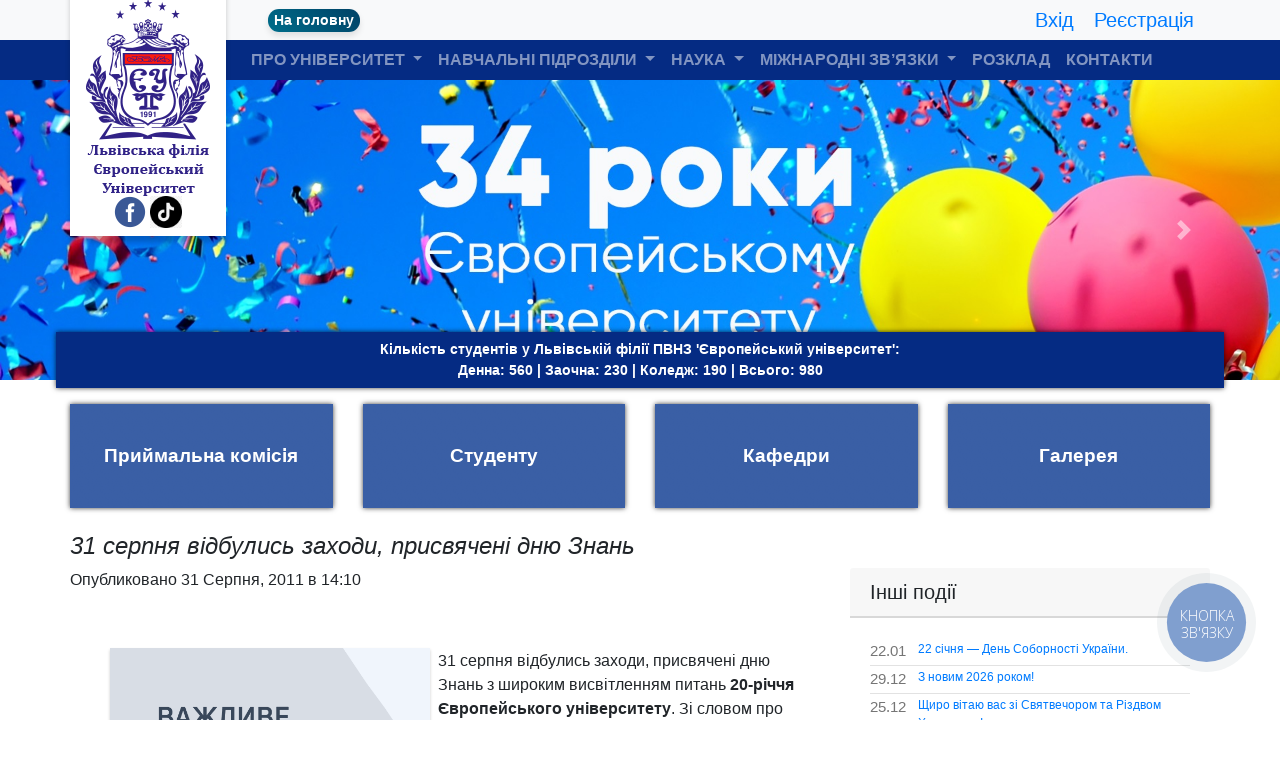

--- FILE ---
content_type: text/html; charset=utf-8
request_url: https://lviv.e-u.in.ua/articles/31-serpnia-vidbulys-zakhody-prysviacheni-dniu-znan
body_size: 29182
content:
<!DOCTYPE html>
<html>
<head>
<meta name="viewport" content="width=device-width, initial-scale=1.0">
<meta name="robots" content="index,follow">
<!-- Global site tag (gtag.js) - Google Analytics -->
<script async src="https://www.googletagmanager.com/gtag/js?id=UA-138606950-1"></script>
<!-- Google Tag Manager -->
<script>(function(w,d,s,l,i){w[l]=w[l]||[];w[l].push({'gtm.start':
new Date().getTime(),event:'gtm.js'});var f=d.getElementsByTagName(s)[0],
j=d.createElement(s),dl=l!='dataLayer'?'&l='+l:'';j.async=true;j.src=
'https://www.googletagmanager.com/gtm.js?id='+i+dl;f.parentNode.insertBefore(j,f);
})(window,document,'script','dataLayer','GTM-5JG78PBT');</script>
<!-- End Google Tag Manager -->

<script>
  window.dataLayer = window.dataLayer || [];
  function gtag(){dataLayer.push(arguments);}
  gtag('js', new Date());

  gtag('config', 'UA-138606950-1');
</script>
<script type="text/javascript">
  (function(d, w, s) {
  var widgetHash = 'pvv6trmzcl9mhvazgosg', gcw = d.createElement(s); gcw.type = 'text/javascript'; gcw.async = true;
  gcw.src = '//widgets.binotel.com/getcall/widgets/'+ widgetHash +'.js';
  var sn = d.getElementsByTagName(s)[0]; sn.parentNode.insertBefore(gcw, sn);
  })(document, window, 'script');
</script>
  <title>31 серпня відбулись заходи, присвячені дню Знань</title>
<meta name="description" content="31 серпня відбулись заходи, присвячені дню Знань з широким висвітленням питань 20-річчя Європейського університету.">
  <script src="/assets/tinymce-18aa7e0c99c3802cce9257c706c337e2bc8f998d1f8ebfd00309592dffdade05.js" data-turbolinks-track="reload"></script>
  <link rel="shortcut icon" type="image/x-icon" href="/favicon.ico" />
  <link rel="stylesheet" media="all" href="/assets/application-e3b0c44298fc1c149afbf4c8996fb92427ae41e4649b934ca495991b7852b855.css" />
  <link rel="stylesheet" media="screen" href="/assets/style-bd8b969f5bb3fa051285f10a29c9ca681a28c747d8bebd00dbc5a2b455614997.css" />
  <link rel="stylesheet" media="screen" href="/assets/bootstrap.min-c71b4b68f9f1f7b8449658d2cf93a73add1e8924a1d999b8ea505e69e2f74add.css" />
  <link rel="stylesheet" media="screen" href="/assets/baguetteBox.min-003916de5b57be7f70f2e03885463d1b04e31c246dc2f05306c316255658e77f.css" />
  <link rel="stylesheet" media="screen" href="/assets/notifications-4fa14e45e9e39c958b708bb66509329e35754da66c287571673ac2d13c34634f.css" />
  <script src="/assets/application-090c9253fb7c06e263686e1e6d5c10e764e0fac8e2966c446ce6ad1d434398db.js" media="all"></script>
  <meta name="csrf-param" content="authenticity_token" />
<meta name="csrf-token" content="OjB20qoQb1msX4clHnrZJH/Er/EGvPUZoUQT0G90+jUZTXOsZjJVMaYvvkiZTh9QzOqmyFvHMLaklq4Gid1Cwg==" />
</head>
<body>
<!-- Google Tag Manager (noscript) -->
<noscript><iframe src="https://www.googletagmanager.com/ns.html?id=GTM-5JG78PBT"
height="0" width="0" style="display:none;visibility:hidden"></iframe></noscript>
<!-- End Google Tag Manager (noscript) -->

<nav class="navbar navbar-expand-md navbar-primary bg-light">
  <div class="container">
    <div class="greyline hidden-xs hidden-sm">
      <div class="logo">
        <a href="/"><img src="https://lviv.e-u.in.ua/assets/logo-1cbcf08c48f4d71b5f36d6db5501c35da0e6d6b389dcf9e4aace04fb2e1ba5b0.png"/></a>
</br>
<center>



<!-- Add font awesome icons -->
<a target="_blank"  href="https://www.facebook.com/universityeurolviv"><img src="https://lviv.e-u.in.ua/assets/facebook.png" width="32" height="32"/></a>
<a target="_blank"  href="https://www.tiktok.com/@lviv_eu?_t=ZM-8th4FaeS14g&_r=1"><img src="https://lviv.e-u.in.ua/assets/tiktok.png"  width="32" height="32" /></a>

</center>

      </div>
    </div>
    <div class="collapse navbar-collapse visible-xs visible-sm offset-lg-2" id="navbarResponsive">
	
	
	<div class="container" style="float: left">
		<div class="hidden-xs hidden-sm">
			<a href="/"><button class="home-button">На головну</button></a>
		


<style>
.home-button {
    padding: 12 14px;
	background: linear-gradient(45deg, #006d8a, #004267); /* Темніші відтінки синього */
    color: white;
    border: none;
    border-radius: 15px;
    font-family: Helvetica, sans-serif;
    font-size: 14px;
    font-weight: bold;
    cursor: pointer;
    box-shadow: 0 4px 6px rgba(0, 0, 0, 0.1);
    transition: transform 0.2s, box-shadow 0.2s;
}

.home-button:hover {
    transform: translateY(-2px);
    box-shadow: 0 6px 12px rgba(0, 0, 0, 0.15);
}

.home-button:active {
    transform: translateY(1px);
    box-shadow: 0 2px 4px rgba(0, 0, 0, 0.1);
}
</style>
	
	</div>
	</div>
      <div class="container" style="float: right">
          <div class="row" style="float: right">
          <div class="col-xl-12 col-lg-12 col-md-12 col-sm-12 col-12" align="right" style="float: right">
          <a class="navbar-brand" href="/users/sign_in">Вхід</a>
          <a class="navbar-brand" href="/users/sign_up">Реєстрація</a>
          </div>
          </div>
      </div>
    </div>
  </div>
</nav>
<nav class="navbar navbar-expand-lg navbar-dark navbar-light" style="background-color: #052b83;">
  <div class="container">
    <div class="collapse navbar-collapse visible-xs visible-sm" id="navbarResponsive">
      <nav class="navbar navbar-expand-lg navbar-dark navbar-light">
        <div class="linemy visible-sm visible-xs" role="group" aria-label="...">
          <a href="/" class="logoimg"><img src="https://lviv.e-u.in.ua/assets/gerb_title-a11bb0c80f8b28289048612fcc45874495cbcce593b5b0ac9fdad4ab2a733e80.png" alt=""/></a>
        </div>
        <button class="navbar-toggler" type="button" data-toggle="collapse" data-target="#navbarSupportedContent" aria-controls="navbarSupportedContent" aria-expanded="false" aria-label="Toggle navigation">
          <span class="navbar-toggler-icon"></span>
        </button>
      </nav>
      <div class="collapse navbar-collapse offset-lg-1_5" id="navbarSupportedContent">
        <ul class="navbar-nav">
		
		
		
		
		<li class="dropdown">
			<a class="nav-link dropdown-toggle" href="#" id="navbarDropdownBlog" data-toggle="dropdown" aria-haspopup="true" aria-expanded="false">
				<b>ПРО УНІВЕРСИТЕТ</b>
			</a>
			<ul role="menu" class="dropdown-menu">
				<li><a href="/zasnovniki/">Засновники</a></li>
				<li><a href="/direktor">Дирекція</a></li>
				<li><a href="/history">Історія</a></li>
				<li><a href="/zagalna_informatsija_pro_universitet/">Загальна інформація про університет</a></li>
				<li><a href="/recognition">Свідчення визнань</a></li>
				<li><a href="/rektorat/">Ректорат та Вчена рада</a></li>
				<li><a href="/vnutrishnje_zabezpechennja_jakosti_vischoji_osviti/">Внутрішнє забезпечення якості вищої освіти</a></li>
				<li><a href="/normativna_baza/">Нормативна база</a></li>
				<li><a href="/zaproshujemo_na_robotu/">Запрошуємо на роботу</a></li>
			</ul>
        </li>
		
		
		
		
		
		
		
		  
     
          <li class="nav-item dropdown">
            <a class="nav-link dropdown-toggle" href="#" id="navbarDropdownBlog" data-toggle="dropdown" aria-haspopup="true" aria-expanded="false">
              <b>НАВЧАЛЬНІ ПІДРОЗДІЛИ</b>
            </a>
            <div class="dropdown-menu dropright">
              <a class="dropdown-item" href="/college">Фаховий Бізнес-Коледж</a>
              <a class="dropdown-item" href="/zaochne_viddilennya">Заочне відділення</a>
              <a class="dropdown-item dropdown-toggle drop" href="#" id="navbarDropdownBlog" data-toggle="dropdown" aria-haspopup="true" aria-expanded="false">
                Кафедри
              </a>
              <div class="dropdown-menu">
                <a class="dropdown-item" href="/department/computer_sciences">Математики та комп&#39;ютерних дисциплін</a>
                <a class="dropdown-item" href="/department/economy_and_entrepreneurship">Економіки та підприємництва</a>
                <a class="dropdown-item" href="/department/management_and_social-humanitarian">Менеджменту та соціально-гуманітарних дисциплін</a>
              </div>
            </div>
          </li>
		  
		  
	  

		  
		  

		  
		  
		  <li class="dropdown">
			              <a class="nav-link dropdown-toggle" href="#" id="navbarDropdownBlog" data-toggle="dropdown" aria-haspopup="true" aria-expanded="false">
              <b>НАУКА</b>
            </a>
              <ul role="menu" class="dropdown-menu">
									<li><a  target="_blank" href="https://e-u.edu.ua/ua/nauka/zbirniki-naukovih-prats/">Збірники наукових праць</a></li>
											<li><a  target="_blank" href="https://e-u.edu.ua/ua/nauka/naukova-dijalnist/">Наукова діяльність</a></li>
											<li><a  target="_blank" href="https://e-u.edu.ua/ua/nauka/naukovo-doslidni-temi/">Науково-дослідні теми</a></li>
					                        <li class="dropdown-submenu">
                        <a tabindex="-1" target="_blank" href="https://e-u.edu.ua/ua/nauka/robota-spetsializovanih-vchenih-rad/">Робота спеціалізованих вчених рад</a>
                        <ul class="dropdown-menu">
                        							<li><a  target="_blank" href="https://e-u.edu.ua/ua/nauka/robota-spetsializovanih-vchenih-rad/politologija/">Політологія</a></li>
                        							<li><a  target="_blank" href="https://e-u.edu.ua/ua/nauka/robota-spetsializovanih-vchenih-rad/menedzhment/">Менеджмент</a></li>
                                                </ul>
                        </li>
					                        <li class="dropdown-submenu">
                        <a tabindex="-1" target="_blank" href="https://e-u.edu.ua/ua/nauka/dostup-do-elektronnih-baz-danih-naukovoji-informatsiji/">Доступ до електронних баз даних наукової інформації</a>
                        <ul class="dropdown-menu">
                        							<li><a  target="_blank" href="https://e-u.edu.ua/ua/nauka/dostup-do-elektronnih-baz-danih-naukovoji-informatsiji/zberezhennja-dostupu-do-scopus-i-web-of-science-ta-dostup-do-inshih-resursiv-jakij-nadano-kompanijami-elsevier-ta-clarivate/">Збереження доступу до Scopus і Web of Science та доступ до інших ресурсів який надано компаніями Elsevier та Clarivate</a></li>
                        							<li><a  target="_blank" href="https://e-u.edu.ua/ua/nauka/dostup-do-elektronnih-baz-danih-naukovoji-informatsiji/dostup-do-elektronnih-resursiv-v-mezhah-projektu-research4life/">Доступ до електронних ресурсів у межах проєкту Research4Life</a></li>
                                                </ul>
                        </li>
					                        <li class="dropdown-submenu">
                        <a tabindex="-1" target="_blank" href="https://e-u.edu.ua/ua/nauka/aspirantura-ta-doktorantura/">Аспірантура та Докторaнтура</a>
                        <ul class="dropdown-menu">
                        							<li><a  target="_blank" href="https://e-u.edu.ua/ua/nauka/aspirantura-ta-doktorantura/programi-vstupnih-viprobuvan-doktor-filosofiji/">Програми вступних випробувань &quot;Доктор філософії&quot;</a></li>
                        							<li><a  target="_blank" href="https://e-u.edu.ua/ua/nauka/aspirantura-ta-doktorantura/kontseptsiji-osvitnoji-dijalnosti-na-tretomu-rivni-vischoji-osviti/">Концепції освітньої діяльності на третьому рівні вищої освіти</a></li>
                        							<li><a  target="_blank" href="https://e-u.edu.ua/ua/nauka/aspirantura-ta-doktorantura/programi-dodatkovih-vstupnih-viprobuvan/">Програми додаткових вступних випробувань</a></li>
                        							<li><a  target="_blank" href="https://e-u.edu.ua/ua/nauka/aspirantura-ta-doktorantura/normativna-baza_nauka/">Нормативна база</a></li>
                        							<li><a  target="_blank" href="https://e-u.edu.ua/ua/nauka/aspirantura-ta-doktorantura/051-ekonomika/">051 Економіка</a></li>
                        							<li><a  target="_blank" href="https://e-u.edu.ua/ua/nauka/aspirantura-ta-doktorantura/052-politologija/">052 Політологія</a></li>
                        							<li><a  target="_blank" href="https://e-u.edu.ua/ua/nauka/aspirantura-ta-doktorantura/053-psihologija/">053 Психологія</a></li>
                        							<li><a  target="_blank" href="https://e-u.edu.ua/ua/nauka/aspirantura-ta-doktorantura/072-finansi-bankivska-sprava-strahuvannja-ta-fondovij-rinok/">072 Фінанси, банківська справа, страхування та фондовий ринок</a></li>
                        							<li><a  target="_blank" href="https://e-u.edu.ua/ua/nauka/aspirantura-ta-doktorantura/073-menedzhment/">073 Менеджмент</a></li>
                        							<li><a  target="_blank" href="https://e-u.edu.ua/ua/nauka/aspirantura-ta-doktorantura/075-marketing/">075 Маркетинг</a></li>
                        							<li><a  target="_blank" href="https://e-u.edu.ua/ua/nauka/aspirantura-ta-doktorantura/081-pravo/">081 Право</a></li>
                        							<li><a  target="_blank" href="https://e-u.edu.ua/ua/nauka/aspirantura-ta-doktorantura/122-kompjuterni-nauki/">122 Комп’ютерні науки</a></li>
                                                </ul>
                        </li>
											<li><a  target="_blank" href="https://e-u.edu.ua/ua/nauka/opriljudnennja-disertatsij-ta-vidgukiv-ofitsijnih-oponentiv/">Оприлюднення дисертацій та відгуків офіційних опонентів</a></li>
											<li><a  target="_blank" href="https://e-u.edu.ua/ua/nauka/naukovi-zhurnali/">Наукові журнали</a></li>
											<li><a  target="_blank" href="https://e-u.edu.ua/ua/nauka/kalendar-i-materiali-naukovo-praktichnih-konferentsij/">Календар і матеріали науково-практичних конференцій</a></li>
											<li><a  target="_blank" href="https://e-u.edu.ua/ua/nauka/informatsija-dlja-naukovtsiv/">Інформація для науковців</a></li>
											<li><a  target="_blank" href="https://e-u.edu.ua/ua/nauka/naukovo-doslidnitska-laboratorija-noolab-ai/">Науково-дослідницька лабораторія “NooLab &amp; AI”</a></li>
					                        <li class="dropdown-submenu">
                        <a tabindex="-1" target="_blank" href="https://e-u.edu.ua/ua/nauka/partnerstvo/">Партнерство</a>
                        <ul class="dropdown-menu">
                        							<li><a  target="_blank" href="https://e-u.edu.ua/ua/nauka/partnerstvo/tisc/">TISC</a></li>
                        							<li><a  target="_blank" href="https://e-u.edu.ua/ua/nauka/partnerstvo/privatnij-pozashkilnij-navchalnij-zaklad-danit/">Приватний позашкільний навчальний заклад “ДАН.ІТ”</a></li>
                        							<li><a  target="_blank" href="https://e-u.edu.ua/ua/nauka/partnerstvo/tovaristvo-z-obmezhenoju-vidpovidalnistju-selektorspejs/">Товариство з обмеженою відповідальністю «СЕЛЕКТОР.СПЕЙС»</a></li>
                        							<li><a  target="_blank" href="https://e-u.edu.ua/ua/nauka/partnerstvo/go-osvitnja-fundatsija-produktovogo-it-pfe/">ГО &quot;Освітня фундація продуктового ІТ&quot; (PFE)</a></li>
                        							<li><a  target="_blank" href="https://e-u.edu.ua/ua/nauka/partnerstvo/konsaltingova-kompanija-sidkon/">Консалтингова компанія “СІДКОН”</a></li>
                        							<li><a  target="_blank" href="https://e-u.edu.ua/ua/nauka/partnerstvo/tsentr-ukrajino-jevropejskogo-naukovogo-spivrobitnitstva-ta-vidavnichij-dim-gelvetika/">Центр україно-європейського наукового співробітництва та Видавничий дім «Гельветика»</a></li>
                                                </ul>
                        </li>
					              </ul>
            </li>
		  
		  
		  
		  
		  <li class="dropdown">
			  <a class="nav-link dropdown-toggle" href="#" id="navbarDropdownBlog" data-toggle="dropdown" aria-haspopup="true" aria-expanded="false">
              <b>МІЖНАРОДНІ ЗВ’ЯЗКИ </b>
            </a>
              <ul role="menu" class="dropdown-menu">
									<li><a  target="_blank" href="https://e-u.edu.ua/ua/mizhnarodni-zvjazki/mizhnarodnij-osvitno-pidgotovchij-tsentr/">Міжнародний освітньо-підготовчий центр</a></li>
											<li><a  target="_blank" href="https://e-u.edu.ua/ua/mizhnarodni-zvjazki/vstup-ta-navchannja-inozemtsiv/">Вступ та навчання іноземців</a></li>
											<li><a  target="_blank" href="https://e-u.edu.ua/ua/mizhnarodni-zvjazki/pidgotovche-viddilennja/">Підготовче відділення</a></li>
											<li><a  target="_blank" href="https://e-u.edu.ua/ua/mizhnarodni-zvjazki/aktualna-informatsija-dlja-studentiv-inozemtsiv/">Актуальна інформація для студентів-іноземців</a></li>
											<li><a	target="_blank" href="https://e-u.in.ua/userfiles/files/137/conception.pdf">Концепція міжнародної діяльності університету</a></li>
											<li><a  target="_blank" href="https://e-u.edu.ua/ua/mizhnarodni-zvjazki/zakordonni-partneri/">Закордонні партнери</a></li>
											<li><a  target="_blank" href="https://e-u.edu.ua/ua/mizhnarodni-zvjazki/mozhlivosti-spivrobitnitstva-z-jevropejskim-universitetom/">Можливості співробітництва з Європейським університетом</a></li>
					              </ul>
            </li>
		  
		  
		  
		  
		  
		  
												
												
												
												
		  
          <li class="nav-item">
            <a class="nav-link" target="_blank" href="https://shedulem.e-u.edu.ua/"><b>РОЗКЛАД</b></a>
          </li>
          <li class="nav-item">
            <a class="nav-link" href="/contacts"><b>КОНТАКТИ</b></a>
          </li>
        </ul>
      </div>
    </div>
  </div>
</nav>
<header>
  <div id="carouselExampleControls" class="carousel slide" data-ride="carousel">
    <div class="carousel-inner" role="listbox">
      <div class="carousel-item h-25 active" style="background-image: url('https://lviv.e-u.in.ua/uploads/slider/slider_image/5/20251001.jpg')" alt="34 роки"></div>
      <div class="carousel-item h-25" style="background-image: url('https://lviv.e-u.in.ua/uploads/slider/slider_image/4/%D0%B2%D1%81%D1%82%D1%83%D0%BF.jpg')" alt="Вступ"></div>
      <div class="carousel-item h-25" style="background-image: url('https://lviv.e-u.in.ua/uploads/slider/slider_image/2/photo_2023-03-01_21-34-37.jpg')"></div>
      <div class="carousel-item h-25" style="background-image: url('https://lviv.e-u.in.ua/uploads/slider/slider_image/3/1.jpg')"></div>
    </div>
    <a class="carousel-control-prev" href="#carouselExampleControls" role="button" data-slide="prev">
      <span class="carousel-control-prev-icon" aria-hidden="true"></span>
      <span class="sr-only">Попередній</span>
    </a>
    <a class="carousel-control-next" href="#carouselExampleControls" role="button" data-slide="next">
      <span class="carousel-control-next-icon" aria-hidden="true"></span>
      <span class="sr-only">Наступний</span>
    </a>
  </div>
</header>


<div class="container bigbuttons_container1">
  <div class="row bigbuttons1">
  <div class="sssrew">
      <a style="color: #fff;">Кількість студентів у Львівській філії ПВНЗ 'Європейський університет':<br> Денна: 560 | Заочна: 230 | Коледж: 190 | Всього: 980</a>
    </div>
<br><br><br><br><br>
<style>

.bigbuttons_container1 {
    margin-top: -3em;
}


.bigbuttons1 > div > a {
    background: #052b83;

    color: #fff;
    outline: none;
    display: inline-block;
    font-size: 0.9em;
    padding: 0.5em 0;
    font-weight: 600;
    text-align: center;
    width: 100%;
    -webkit-box-shadow: 0 0 5px 0 rgba(0, 0, 0, 0.75);
    -moz-box-shadow: 0 0 5px 0 rgba(0, 0, 0, 0.75);
    box-shadow: 0 0 5px 0 rgba(0, 0, 0, 0.75);
}

.bigbuttons1 > div > a:hover, .bigbuttons > div > a:focus {
    text-decoration: none;
    background-color: #052b83;
}

@media (min-width: 992px) {
    .bigbuttons > div > a {
        font-size: 1.1875em;
    }
}



	.sssrew{
    position: relative;
    width: 100%;
    min-height: 1px;
    padding-right: 1px;
    padding-left: 1px
	}
  .student-strip {
    width: 100%;
    background-color: #f5f5f5;
    padding: 10px 0;
    text-align: center;
    font-family: Arial, sans-serif;
    font-size: 16px;
    color: #333;
    margin: 0;
    border-top: 1px solid #ddd;
    border-bottom: 1px solid #ddd;
  }
  .student-strip p {
    margin: 0;
  }
</style>
    </div>
  </div>
  
  
  
  
</div>



<div class="container bigbuttons_container">
  <div class="row bigbuttons">
    <div class="col-sm-3">
      <a href="/prijmalna-komisija">Приймальна комісія</a>
    </div>
    <div class="col-sm-3">
      <a href="/studentu">Студенту</a>
    </div>
    <div class="col-sm-3">
      <a href="/department">Кафедри</a>
    </div>
    <div class="col-sm-3">
      <a href="/galleries">Галерея</a>
    </div>
  </div>
</div>


<br>
<div class="container">
  <h1 class="display-4 font-italic" style="font-size: 24px;"><b>31 серпня відбулись заходи, присвячені дню Знань</b></h1>
<div class="row">
  <div class="col-sm-12 col-lg-8">
    <div class="container">
      <div class="row">
        <div class="col-8">
          <p>Опубликовано 31 Серпня, 2011 в 14:10</p>
        </div>
        <div class="col-4">
        </div>
      </div>
    </div>
    <div class="row">
      <div class="tz-gallery">
          <div class="col-md-6">
            <a class="lightbox" href="/uploads/article/images/16/52494504_1218833831605588_8884543844989796352_o.png">
              <img src="/uploads/article/images/16/52494504_1218833831605588_8884543844989796352_o.png" alt="31 серпня відбулись заходи, присвячені дню Знань" class="img_left">
            </a>
          </div>
        <p>31 серпня відбулись заходи, присвячені дню Знань з широким висвітленням питань <strong>20-річчя Європейського університету</strong>. Зі словом про 20-річчя університету виступив заступник директора філії <strong>Пісний Б.М.</strong></p>
<p>Урочисті збори закінчились великим святковим концертом, на якому прозвучав Гімн Львівської філії, вірші <strong>Б.М. Пісного</strong>, присвячені 20-річчю університету та ін.</p>
<p>На урочистих зборах були присутні викладачі, студенти та їх батьки, секретар міської ради <strong>Василь Павлюк</strong>.</p>
      </div>



        <div class="tz-gallery" align="center">
        </div>


    </div>
  </div>
  <div class="hidden-xs hidden-sm col-4">
    <h5 class="card-header">Інші події</h5>
    <div class="card-body">
      <div class="row">
        <div class="col-lg-12">
          <ul class="list-unstyled">
            <div class="right-main">
              <div class="news-right">
                <ul class="list-unstyled">
                    <li>
                      <div class="date">22.01</div>
                      <div class="title">
                        <a href="/articles/22-sichnia-den-sobornosti-ukrainy">22 січня — День Соборності України.</a>
                      </div>
                    </li>
                    <li>
                      <div class="date">29.12</div>
                      <div class="title">
                        <a href="/articles/z-novym-2026-rokom">З новим 2026 роком!</a>
                      </div>
                    </li>
                    <li>
                      <div class="date">25.12</div>
                      <div class="title">
                        <a href="/articles/shchyro-vitaiu-vas-zi-sviatvechorom-ta-rizdvom-khrystovym">Щиро вітаю вас зі Святвечором та Різдвом Христовим!</a>
                      </div>
                    </li>
                    <li>
                      <div class="date">12.12</div>
                      <div class="title">
                        <a href="/articles/studenty-lvivskoi-filii-yevropeiskoho-universytetu-doluchylys-do-patriotychnoho-zakhodu-u-khabi-strilnytsia">Студенти Львівської філії «Європейського університету» долучились до патріотичного заходу у хабі «Стрільниця»</a>
                      </div>
                    </li>
                    <li>
                      <div class="date">04.12</div>
                      <div class="title">
                        <a href="/articles/zbirna-komanda-lvivskoi-filii-yevropeiskoho-universytetu-levy_yeu-sered-pryzeriv-blahodiinoho-futbolnoho-turniru">Збірна команда Львівської філії Європейського університету «Леви_ЄУ» — серед призерів благодійного футбольного турніру!</a>
                      </div>
                    </li>
                    <li>
                      <div class="date">27.11</div>
                      <div class="title">
                        <a href="/articles/vizyt-do-davydivskoi-terytorialnoi-hromady">Візит до Давидівської територіальної громади</a>
                      </div>
                    </li>
                    <li>
                      <div class="date">23.11</div>
                      <div class="title">
                        <a href="/articles/uchast-u-vii-mizhnarodnii-naukovo-praktychnii-konferentsii">Участь у VII Міжнародній науково-практичній конференції</a>
                      </div>
                    </li>
                    <li>
                      <div class="date">21.11</div>
                      <div class="title">
                        <a href="/articles/z-dnem-hidnosti-ta-svobody-93c87bc0-4a1f-4659-ae6f-42f38c6149ab">З Днем Гідності та Свободи </a>
                      </div>
                    </li>
                    <li>
                      <div class="date">19.11</div>
                      <div class="title">
                        <a href="/articles/uspishni-studenty-naikrashcha-reputatsiia-dlia-universytetu">Успішні студенти — найкраща репутація для університету</a>
                      </div>
                    </li>
                    <li>
                      <div class="date">17.11</div>
                      <div class="title">
                        <a href="/articles/studenty-lvivskoi-filii-yevropeiskoho-universytetu-vidvidaly-a-bank">Студенти Львівської філії Європейського університету відвідали А-Банк</a>
                      </div>
                    </li>
                </ul>
              </div>
            </div>
          </ul>
        </div>
      </div>
    </div>
  </div>
</div>

<script>
    baguetteBox.run('.tz-gallery');
</script>



</div>
<br>
<footer class="py-5 navbar-expand-md navbar-dark navbar-light" style="background-color: #052b83;">
  <div class="container">
  <center>
    <p class="m-0 text-white">© 2000-2026 Львівська філія ПВНЗ &quot;Європейський університет&quot;</p>
	<p class="text-white">
		Головний корпус Європейського університету за адресою: м. Київ, бульвар академіка Вернадського, 16В
		<a href="tel:+380443345304">(044) 334-53-04</a><br>
	</p>
  </center>
  </div>
</footer>
</body>
</html>

--- FILE ---
content_type: text/css
request_url: https://lviv.e-u.in.ua/assets/style-bd8b969f5bb3fa051285f10a29c9ca681a28c747d8bebd00dbc5a2b455614997.css
body_size: 2861
content:
@media (max-width: 992px){.dropdown-menu>li>a{white-space:initial}}@media (max-width: 767px){.menutop-blue>li>a{padding:1em 0.5em}.menutop-blue>li>.dropdown-menu{background-color:#052b83}.menutop-blue>li>.dropdown-menu>li>a{color:#FFF;white-space:normal}.menutop-blue>li>.dropdown-menu>li>.dropdown-menu>li{padding-left:1em}.menutop-blue>li>.dropdown-menu>li>.dropdown-menu>li>a{color:#FFF;font-style:italic;white-space:normal}.menutop-blue>li>.dropdown-menu>li>a:focus,.menutop-blue>li>.dropdown-menu>li>a:hover,.menutop-blue>li>.dropdown-menu>li>.dropdown-menu>li>a:focus,.menutop-blue>li>.dropdown-menu>li>.dropdown-menu>li>a:hover{background-color:#052b83}}.dropdown{position:relative}.dropdown-toggle:focus{outline:0}.dropdown-menu{position:absolute;top:100%;left:0;z-index:1000;display:none;float:left;min-width:160px;padding:5px 0;margin:2px 0 0;font-size:14px;text-align:left;list-style:none;background-color:#fff;-webkit-background-clip:padding-box;background-clip:padding-box;border:1px solid #ccc;border:1px solid rgba(0,0,0,0.15);border-radius:4px;-webkit-box-shadow:0 6px 12px rgba(0,0,0,0.175);box-shadow:0 6px 12px rgba(0,0,0,0.175)}.dropdown-menu.pull-right{right:0;left:auto}.dropdown-menu .divider{height:1px;margin:9px 0;overflow:hidden;background-color:#e5e5e5}.dropdown-menu>li>a{display:block;padding:3px 20px;clear:both;font-weight:normal;line-height:1.42857143;color:#333;white-space:nowrap}.dropdown-menu>li>a:hover,.dropdown-menu>li>a:focus{color:#262626;text-decoration:none;background-color:#f5f5f5}.dropdown-menu>.active>a,.dropdown-menu>.active>a:hover,.dropdown-menu>.active>a:focus{color:#fff;text-decoration:none;background-color:#428bca;outline:0}.dropdown-menu>.disabled>a,.dropdown-menu>.disabled>a:hover,.dropdown-menu>.disabled>a:focus{color:#777}.dropdown-menu>.disabled>a:hover,.dropdown-menu>.disabled>a:focus{text-decoration:none;cursor:not-allowed;background-color:transparent;background-image:none;filter:progid:DXImageTransform.Microsoft.gradient(enabled = false)}.open>.dropdown-menu{display:block}.open>a{outline:0}.dropdown-menu-right{right:0;left:auto}.dropdown-menu-left{right:auto;left:0}.dropdown-header{display:block;padding:3px 20px;font-size:12px;line-height:1.42857143;color:#777;white-space:nowrap}.dropdown-backdrop{position:fixed;top:0;right:0;bottom:0;left:0;z-index:990}.pull-right>.dropdown-menu{right:0;left:auto}.dropup .caret,.navbar-fixed-bottom .dropdown .caret{content:"";border-top:0;border-bottom:4px solid}.dropup .dropdown-menu,.navbar-fixed-bottom .dropdown .dropdown-menu{top:auto;bottom:100%;margin-bottom:1px}.dropdown-submenu{position:relative}.dropdown-submenu>.dropdown-menu{top:0;left:100%;margin-top:-6px;margin-left:-1px;-webkit-border-radius:0 6px 6px 6px;-moz-border-radius:0 6px 6px 6px;border-radius:0 6px 6px 6px}.dropdown-submenu:hover>.dropdown-menu{display:block}.dropdown-submenu>a:after{display:block;content:" ";float:right;width:0;height:0;border-color:transparent;border-style:solid;border-width:5px 0 5px 5px;border-left-color:#cccccc;margin-top:5px;margin-right:-10px}.dropdown-submenu:hover>a:after{border-left-color:#ffffff}.dropdown-submenu.pull-left{float:none}.dropdown-submenu.pull-left>.dropdown-menu{left:-100%;margin-left:10px;-webkit-border-radius:6px 0 6px 6px;-moz-border-radius:6px 0 6px 6px;border-radius:6px 0 6px 6px}@media (min-width: 768px){.navbar-right .dropdown-menu{right:0;left:auto}.navbar-right .dropdown-menu-left{right:auto;left:0}}.greyline{background-color:#e9e9e9;padding:1.25em 0}.greyline .logo{background-color:#fff;padding:0.6em 1em 0.5em;margin-top:-1.9em;position:absolute;z-index:200;outline:0 none;-webkit-box-shadow:0 6px 5px 0 rgba(0,0,0,0.2);-moz-box-shadow:0 6px 5px 0 rgba(0,0,0,0.2);box-shadow:0 6px 5px 0 rgba(0,0,0,0.2)}.greyline .logo img{vertical-align:top}.greyline .logo a{outline:none;vertical-align:top}.sitemap.btn-link{text-transform:uppercase;color:#163c94;text-decoration:none;font-size:15px}.blueline{background-color:#163c94}@media (min-width: 992px) and (max-width: 1200px){.greyline .logo{margin-left:-1.5em}}.carousel-item{height:65vh;min-height:300px;background:no-repeat center center scroll;-webkit-background-size:cover;-moz-background-size:cover;-o-background-size:cover;background-size:cover}.portfolio-item{margin-bottom:30px}@media (min-width: 768px){.menutop_second{float:right}.mainslider .carousel-caption{top:1em;font-size:2em}}.bigbuttons_container{margin-top:-3em}.bigbuttons>div>a{background:url(bigbuttons_bg.png) scroll 0 0;color:#fff;outline:none;display:inline-block;font-size:0.9em;padding:2em 0;font-weight:600;text-align:center;width:100%;-webkit-box-shadow:0 0 5px 0 rgba(0,0,0,0.75);-moz-box-shadow:0 0 5px 0 rgba(0,0,0,0.75);box-shadow:0 0 5px 0 rgba(0,0,0,0.75)}.bigbuttons>div>a:hover,.bigbuttons>div>a:focus{text-decoration:none;background-color:#000}@media (min-width: 992px){.bigbuttons>div>a{font-size:1.1875em}}.block-top{width:100%;display:table;margin-bottom:1em;background:url(dot_bg.png) center left repeat-x}.block-top li{display:table-cell;vertical-align:top}.block-top .left{font-family:'Open Sans', sans-serif;color:#1e1e20;text-align:center;font-size:0.875em;font-weight:bold;padding-right:0.2em;text-transform:uppercase}.block-top .center{display:none;height:1em;line-height:1em;padding-left:0.2em}.block-top .right{white-space:nowrap}@media (min-width: 768px){.block-top .left{white-space:normal;background:#e9e9e9;text-align:left}.block-top .center{display:table-cell}}@media (min-width: 992px){.bigbuttons>div>a{font-size:1.1875em}}.main_marg{margin:2em 0 0}.img_right{float:right;margin-left:0.5em}.img_left{float:left;margin-right:0.5em}.img_c{margin:0 0.5em}.news-right .news-title{font-size:1.5em;color:#333;text-align:right}.news-right>ul>li{border-bottom:1px solid #e2e2e2;padding:0.2em 0;font-size:0.75em}.news-right .date{color:#757575;font-size:1.25em;display:table-cell;vertical-align:top}.news-right .title{padding-left:1em;display:table-cell;vertical-align:top}.news-right.anonsnews .date,.news-right.anonsnews .title{display:block;padding-left:0}.gallery-container h1{text-align:center;margin-top:70px;font-family:'Droid Sans', sans-serif;font-weight:bold;color:#58595a}.gallery-container p.page-description{text-align:center;margin:30px auto;font-size:18px;color:#85878c}.tz-gallery{padding:40px}.tz-gallery .thumbnail{padding:0;margin-bottom:30px;background-color:#fff;border-radius:4px;border:none;transition:0.15s ease-in-out;box-shadow:0 8px 15px rgba(0,0,0,0.5)}.tz-gallery .thumbnail:hover{transform:translateY(-10px) scale(1.02)}.tz-gallery .lightbox img{width:100%;margin-bottom:0;transition:0.2s ease-in-out;box-shadow:0 2px 3px rgba(0,0,0,0.2)}.baguetteBox-button{background-color:transparent !important}@media (max-width: 767px){.hidden-xs{display:none !important}}@media (min-width: 768px) and (max-width: 991px){.hidden-sm{display:none !important}}@media (min-width: 992px) and (max-width: 1199px){.hidden-md{display:none !important}}@media (min-width: 1200px){.hidden-lg{display:none !important}}.news-right .news-title{font-size:1.5em;color:#333;text-align:right}.news-right>ul>li{border-bottom:1px solid #e2e2e2;padding:0.2em 0;font-size:0.75em}.news-right .date{color:#757575;font-size:1.25em;display:table-cell;vertical-align:top}.news-right .title{padding-left:1em;display:table-cell;vertical-align:top}.news-right.anonsnews .date,.news-right.anonsnews .title{display:block;padding-left:0}.visible-xxxs,.visible-xxs,.visible-xs,.visible-sm,.visible-md,.visible-lg{display:none !important}.visible-xxs-block,.visible-xxs-inline,.visible-xxs-inline-block,.visible-xs-block,.visible-xs-inline,.visible-xs-inline-block,.visible-sm-block,.visible-sm-inline,.visible-sm-inline-block,.visible-md-block,.visible-md-inline,.visible-md-inline-block,.visible-lg-block,.visible-lg-inline,.visible-lg-inline-block{display:none !important}@media (min-width: 992px) and (max-width: 1199px){.visible-md{display:block !important}table.visible-md{display:table}tr.visible-md{display:table-row !important}th.visible-md,td.visible-md{display:table-cell !important}}@media (min-width: 992px) and (max-width: 1199px){.visible-md-block{display:block !important}}@media (min-width: 992px) and (max-width: 1199px){.visible-md-inline{display:inline !important}}@media (min-width: 992px) and (max-width: 1199px){.visible-md-inline-block{display:inline-block !important}}@media (max-width: 767px){.visible-xs{display:block !important}table.visible-xs{display:table}tr.visible-xs{display:table-row !important}th.visible-xs,td.visible-xs{display:table-cell !important}}@media (max-width: 767px){.visible-xs-block{display:block !important}}@media (max-width: 767px){.visible-xs-inline{display:inline !important}}@media (max-width: 767px){.visible-xs-inline-block{display:inline-block !important}}@media (min-width: 768px) and (max-width: 991px){.visible-sm{display:block !important}table.visible-sm{display:table}tr.visible-sm{display:table-row !important}th.visible-sm,td.visible-sm{display:table-cell !important}}@media (min-width: 768px) and (max-width: 991px){.visible-sm-block{display:block !important}}@media (min-width: 768px) and (max-width: 991px){.visible-sm-inline{display:inline !important}}@media (min-width: 768px) and (max-width: 991px){.visible-sm-inline-block{display:inline-block !important}}.linemy>*{display:table-cell}.linemy a{vertical-align:middle;padding:0.2em}.linemy a img{width:auto;height:2.875em;vertical-align:middle}.field_with_errors{display:inline}.field_with_errors .message{color:#D00;padding-left:5px;font-size:13px}.crop{float:bottom;overflow:hidden;position:relative;border:1px solid #ccc;width:100%;height:200px}.crop img{background-size:100% 100%}.notfound{max-width:410px;width:100%;text-align:center;display:block;margin-left:auto;margin-right:auto}.notfound p{font-family:'Montserrat', sans-serif;color:#000;font-size:14px;font-weight:400;margin-bottom:20px}.notfound a{font-family:'Montserrat', sans-serif;font-size:12px;text-decoration:none;text-transform:uppercase;background:#0046d5;display:inline-block;padding:5px 10px;border-radius:40px;color:#fff;font-weight:700;-webkit-box-shadow:1px 4px 15px -5px #0046d5;box-shadow:1px 4px 15px -5px #0046d5}.notfound a:hover{color:#fff}.flickr_pagination{border-radius:1em;padding:1em;position:absolute;left:50%;margin-right:-50%;transform:translate(-50%, -50%)}.flickr_pagination a,.flickr_pagination span,.flickr_pagination em{padding:0.2em 0.5em}.flickr_pagination .disabled{display:none}.flickr_pagination .current{font-style:normal;font-weight:bold;color:#ff0084}.flickr_pagination a{border:1px solid #dddddd;color:#0063dc;text-decoration:none}.flickr_pagination a:hover,.flickr_pagination a:focus{border-color:#003366;background:#0063dc;color:white}.flickr_pagination .page_info{color:#aaaaaa;padding-top:0.8em}.flickr_pagination .previous_page,.flickr_pagination .next_page{border-width:2px}.flickr_pagination .previous_page{margin-right:1em}.flickr_pagination .next_page{margin-left:1em}@media (max-height: 670px){.contacts-area .contacts{height:400px}}.contacts-area .contacts .contact{height:66px;cursor:pointer;border-bottom:1px solid #e3e3e3;box-sizing:border-box}.contacts-area .contacts .contact:hover{background-color:#4f94cd;color:#fff;border:none}.contacts-area .contacts .contact:hover .information .lastmessage{color:#fff}.picture{line-height:66px;text-align:center;height:66px;width:25%;float:left;display:inline-block;box-sizing:border-box}.picture img{border-radius:50%;height:74px}.pictures{line-height:66px;text-align:center;height:auto;width:25%;float:left;display:inline-block;box-sizing:border-box}.pictures img{border-radius:50%;height:54px}.contacts-area .contacts .contact .information{padding:6px 0;height:66px;width:75%;float:left;display:inline-block;box-sizing:border-box}.contacts-area .contacts .contact .information .name{font-weight:700}.contacts-area .contacts .contact .information .lastmessage{word-wrap:break-word;margin:0;height:40px;line-height:17px;overflow:hidden;text-overflow:ellipsis;white-space:nowrap;color:#a1a1a1;padding-right:10px}.tabs{border-top:1px solid #e3e3e3;height:50px;box-sizing:border-box}.tabs .tab{cursor:pointer;height:auto;background-color:#e3e3e3;width:50%;text-align:center;float:left}.tabs .tab:hover{color:#4f94cd}.tabs .tab .tabimage{height:30px;line-height:30px}.tabs .tab .tabimage img{height:20px}.tabs .tab.selected{color:#4f94cd}


--- FILE ---
content_type: text/css
request_url: https://lviv.e-u.in.ua/assets/notifications-4fa14e45e9e39c958b708bb66509329e35754da66c287571673ac2d13c34634f.css
body_size: 847
content:
.unopened_wrapper{position:absolute;margin-top:20px;margin-left:56px}.unopened_wrapper .unopned_circle{display:block;width:10px;height:10px;position:absolute;border-radius:50%;background-color:#27a5eb;z-index:2}.unopened_wrapper:hover>.unopned_description_wrapper{display:block}.unopened_wrapper .unopned_description_wrapper{display:none;position:absolute;margin-top:26px;margin-left:-24px}.unopened_wrapper .unopned_description_wrapper .unopned_description{position:absolute;color:#fff;font-size:12px;text-align:center;border-radius:4px;background:rgba(0,0,0,0.8);padding:4px 12px;z-index:999}.unopened_wrapper .unopned_description_wrapper .unopned_description:before{border:solid transparent;border-top-width:0;content:"";display:block;position:absolute;width:0;left:50%;top:-5px;margin-left:-5px;height:0;border-width:0 5px 5px 5px;border-color:transparent transparent rgba(0,0,0,0.8) transparent;z-index:0}.notification_list{padding:15px 10px;position:relative;border-bottom:1px solid #e5e5e5}.notification_list.unopened{background-color:#eeeff4}.notification_list:hover{background-color:#f8f9fb}.notification_list:last-child{border-bottom:none}.notification_list:after{content:"";clear:both;display:block}.notification_list .notification_list_cover{position:absolute;opacity:0;top:0;left:0;width:100%;height:100%;z-index:1}.notification_list .list_image{float:left;width:40px;height:40px;background-position:center;background-repeat:no-repeat;background-size:cover;background-image:url(no_avatar.png)}.notification_list .list_text_wrapper{float:left;width:calc(100% - 60px);margin-left:20px}.notification_list .list_text_wrapper .list_text{color:#4f4f4f;font-size:14px;line-height:1.4;margin-top:0;height:auto;font-weight:normal}.notification_list .list_text_wrapper .list_text strong{font-weight:bold}.notification_list .list_text_wrapper .list_text span{color:#979797;font-size:13px}.notification_wrapper{margin-left:20px;margin-right:10px;margin-top:5px;float:left;position:relative}.notification_wrapper .dropdown_notification{cursor:pointer}.notification_wrapper .dropdown_notification .notification_count span{color:#fff;background-color:#e5e5e5;border-radius:4px;font-size:12px;padding:4px 8px}.notification_wrapper .dropdown_notification .notification_count span.unopened{background-color:#f87880}.notification_wrapper.open .notification_list_wrapper{display:block}.notification_wrapper .notification_list_wrapper{display:none;z-index:999;width:330px;height:500px;border:1px solid #e5e5e5;position:absolute;top:calc(100% + 20px);right:-10px;background-color:#fff}.notification_wrapper .notification_list_wrapper .notification_header_wrapper{position:relative;width:330px;height:37px;border-bottom:1px solid #e5e5e5;box-sizing:border-box;background-color:#fff}.notification_wrapper .notification_list_wrapper .notification_header_wrapper .notification_header_title{position:absolute;top:4px;left:10px;font-size:14px}.notification_wrapper .notification_list_wrapper .notification_header_wrapper .notification_header_menu{position:absolute;top:4px;right:10px;font-size:14px}.notification_wrapper .notification_list_wrapper .notifications{position:relative;width:330px;height:calc(500px - 37px - 37px);overflow:scroll}.notification_wrapper .notification_list_wrapper .notification_link_wrapper{position:absolute;bottom:0;width:330px;height:26px;border-top:1px solid #e5e5e5;padding:4px 0 8px 0;text-align:center;background-color:#fff;z-index:2}.notification_wrapper .notification_list_wrapper .notification_link_wrapper:hover{background-color:#f8f9fb}.notification_wrapper .notification_list_wrapper .notification_link_wrapper .notification_link{text-align:center;font-size:14px}.notification_wrapper .notification_header h1 span span{color:#fff;background-color:#e5e5e5;border-radius:4px;font-size:12px;padding:4px 8px}.notification_wrapper .notification_header h1 span span.unopened{background-color:#f87880}


--- FILE ---
content_type: application/javascript; charset=utf-8
request_url: https://widgets.binotel.com/calltracking/widgets/furbl9e6odn4tomsn1ry.js
body_size: 776
content:
(function(d,w,s){if(!w.BinotelCallTracking){w.BinotelCallTracking={};}
if(!w.BinotelCallTracking['515716']){w.BinotelCallTracking['515716']={initState:false,widgetId:'515716',widgetHash:'furbl9e6odn4tomsn1ry',type:'dynamic',jsModifiedAt:'1727808093',cdn:'widgets.binotel.com',backendHost:'https://widgets.binotel.com',timestampOnServerIsNow:1769817583,clientSideTimeOffset:1769817583-Math.floor(Date.now()/ 1000),dynamicKeepAliveTime:30,dynamicInactivityTime:90,gaObjectName:'window.gtag',gaTrackingId:'G-8PX6EX3TEK',onlyPaidSource:0,sendUtmDataFirst:0,sendUtmDataFirstPaid:0,sendUtmDataLastPaid:0,buttonShowPhoneNumber:1,buttonContentShowPhoneNumber1:'<span>0</span><span style="opacity: 0.6;">4</span><span style="opacity: 0.4;">4</span><span style="margin-left: 5px;">Показати номер</span>',buttonContentShowPhoneNumber2:'',buttonContentShowPhoneNumber3:'',buttonContentShowPhoneNumber4:'',buttonContentShowPhoneNumber5:'',buttonContentShowPhoneNumber6:'',debugMode:0,listOfAddingBinctClassNames:JSON.parse('[{\"xpath\":\"\\/\\/a[contains(text(), \'(044) 334-53-04\')]\",\"className\":\"binct-phone-number-1\"},{\"xpath\":\"\\/\\/strong[contains(text(), \'(044) 334-53-04\')]\",\"className\":\"binct-phone-number-1\"}]')};if(!w.BinotelInformationAboutTheVisitorSettings){w.BinotelInformationAboutTheVisitorSettings={gaObjectName:'window.gtag',gaTrackingId:'G-8PX6EX3TEK',timestampOnServerIsNow:1769817583,clientSideTimeOffset:1769817583-Math.floor(Date.now()/ 1000),debugMode:0};}
var bcc=w.BinotelCallTracking['515716'];var iatv=d.createElement(s);iatv.type='text/javascript';iatv.async=true;iatv.src='//'+bcc.cdn+'/calltracking/js/information-about-the-visitor.js?modifiedAt='+bcc.jsModifiedAt;var sn=d.getElementsByTagName(s)[0];sn.parentNode.insertBefore(iatv,sn);var ct=d.createElement(s);ct.type='text/javascript';ct.async=true;ct.src='//'+bcc.cdn+'/calltracking/js/calltracking.js?modifiedAt='+bcc.jsModifiedAt;var sn=d.getElementsByTagName(s)[0];sn.parentNode.insertBefore(ct,sn);}})(document,window,'script');